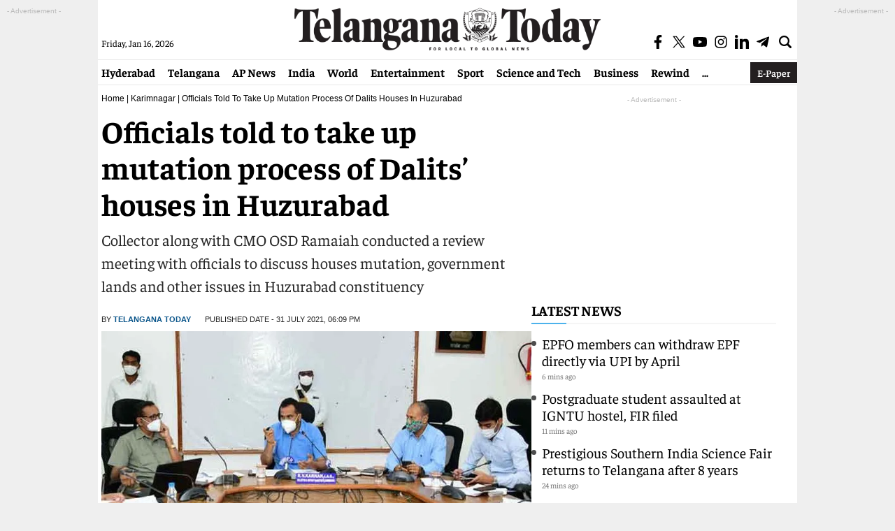

--- FILE ---
content_type: text/html; charset=utf-8
request_url: https://www.google.com/recaptcha/api2/aframe
body_size: 247
content:
<!DOCTYPE HTML><html><head><meta http-equiv="content-type" content="text/html; charset=UTF-8"></head><body><script nonce="9DUlRpDUeHTMua8h4NqocA">/** Anti-fraud and anti-abuse applications only. See google.com/recaptcha */ try{var clients={'sodar':'https://pagead2.googlesyndication.com/pagead/sodar?'};window.addEventListener("message",function(a){try{if(a.source===window.parent){var b=JSON.parse(a.data);var c=clients[b['id']];if(c){var d=document.createElement('img');d.src=c+b['params']+'&rc='+(localStorage.getItem("rc::a")?sessionStorage.getItem("rc::b"):"");window.document.body.appendChild(d);sessionStorage.setItem("rc::e",parseInt(sessionStorage.getItem("rc::e")||0)+1);localStorage.setItem("rc::h",'1768573003103');}}}catch(b){}});window.parent.postMessage("_grecaptcha_ready", "*");}catch(b){}</script></body></html>

--- FILE ---
content_type: application/javascript; charset=utf-8
request_url: https://fundingchoicesmessages.google.com/f/AGSKWxX6Qe_cM-gA6CE-H6F_GJFiEVID1TWslDWhPPR8rr6yEa9dvnSH6pJC2TdhW0_JJnkZIgHTKnQfNKbX8QHlL4Dg7x0HXfruhAqRU5F2x2ZKecs4GGQUHGyAwMn6yCHnkAQ6LZEFqDnJzX9g_yKJ8IqqFVoRsk_HOIoE1zhiwCp6voGgsa_t5mtvO31L/_/jquery/ad./adskyscraper._admanager//modules/ad_=adimg&impression=
body_size: -1292
content:
window['eac72f31-6e94-4b54-a81e-5a3b331ac7ce'] = true;